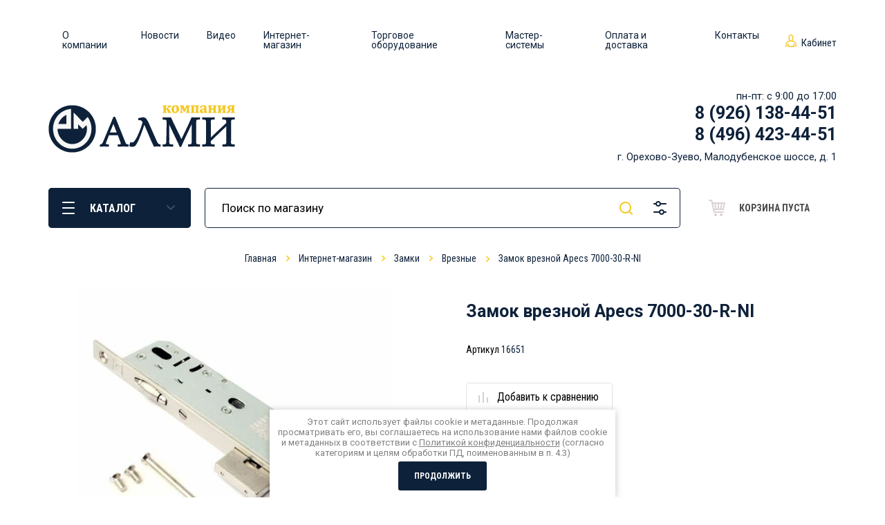

--- FILE ---
content_type: text/html; charset=utf-8
request_url: https://almitorg.ru/internetmagazin/product/id16651
body_size: 23482
content:

			<!doctype html>
<html lang="ru">
<head>
<meta charset="utf-8">
<meta name="robots" content="all">
<title>Замок врезной Apecs 7000-30-R-NI</title>
<meta name="description" content="Замок врезной Apecs 7000-30-R-NI">
<meta name="keywords" content="Замок врезной Apecs 7000-30-R-NI">
<meta name="SKYPE_TOOLBAR" content="SKYPE_TOOLBAR_PARSER_COMPATIBLE">
<meta name="viewport" content="width=device-width, initial-scale=1.0, maximum-scale=1.0, user-scalable=no">
<meta name="format-detection" content="telephone=no">
<meta http-equiv="x-rim-auto-match" content="none">


	<style>
		*{box-sizing:border-box}html{font-family:sans-serif;overflow-y:scroll}body,html{height:100%}html{font-size:16px}body{position:relative;min-width:320px;text-align:left;color:#2f2f2f;font-family:Roboto,Arial,Helvetica,sans-serif;line-height:1.25;padding:0 0 40px 0;background-attachment:fixed}@media screen and (max-width:639px){.burger-block{left:0;top:0;max-height:100%;border-radius:0}}@media screen and (max-width:1023px){.contacts-popup{display:block}}@media screen and (max-width:639px){.contacts-popup{top:0;left:0;right:0;bottom:0;width:100%;max-height:100%;border-radius:0}}@media screen and (max-width:1023px){.site-header{display:flex;flex-direction:column}}@media screen and (max-width:639px){.site-header__panel{padding:0;min-height:65px}}@media screen and (max-width:639px){.site-header .mobile-panel{position:fixed;top:0;left:0;right:0;z-index:111;padding:0}}@media screen and (max-width:639px){.site-header .mobile-panel__item.burger_btn{margin-right:0}}.site-header .mobile-panel__item:before{position:absolute;content:'';top:0;left:0;right:0;bottom:0;border-radius:5px}.site-header .mobile-panel__item.burger_btn:before{background:url(data:image/svg+xml,%3Csvg%20version%3D%221.1%22%20baseProfile%3D%22full%22%20xmlns%3D%22http%3A%2F%2Fwww.w3.org%2F2000%2Fsvg%22%20xmlns%3Axlink%3D%22http%3A%2F%2Fwww.w3.org%2F1999%2Fxlink%22%20xmlns%3Aev%3D%22http%3A%2F%2Fwww.w3.org%2F2001%2Fxml-events%22%20xml%3Aspace%3D%22preserve%22%20x%3D%220px%22%20y%3D%220px%22%20width%3D%2218px%22%20height%3D%2218px%22%20%20viewBox%3D%220%200%2018%2018%22%20preserveAspectRatio%3D%22none%22%20shape-rendering%3D%22geometricPrecision%22%3E%3Cpath%20fill%3D%22%23fff%22%20d%3D%22M17.000%2C10.000%20L1.000%2C10.000%20C0.448%2C10.000%200.000%2C9.552%200.000%2C9.000%20L0.000%2C9.000%20C0.000%2C8.448%200.448%2C8.000%201.000%2C8.000%20L17.000%2C8.000%20C17.552%2C8.000%2018.000%2C8.448%2018.000%2C9.000%20L18.000%2C9.000%20C18.000%2C9.552%2017.552%2C10.000%2017.000%2C10.000%20ZM17.000%2C2.000%20L1.000%2C2.000%20C0.448%2C2.000%200.000%2C1.552%200.000%2C1.000%20C0.000%2C0.448%200.448%2C-0.000%201.000%2C-0.000%20L17.000%2C-0.000%20C17.552%2C-0.000%2018.000%2C0.448%2018.000%2C1.000%20C18.000%2C1.552%2017.552%2C2.000%2017.000%2C2.000%20ZM1.000%2C16.000%20L17.000%2C16.000%20C17.552%2C16.000%2018.000%2C16.448%2018.000%2C17.000%20C18.000%2C17.552%2017.552%2C18.000%2017.000%2C18.000%20L1.000%2C18.000%20C0.448%2C18.000%200.000%2C17.552%200.000%2C17.000%20C0.000%2C16.448%200.448%2C16.000%201.000%2C16.000%20Z%22%2F%3E%3C%2Fsvg%3E) 50% no-repeat;background-size:21px 20px}@media screen and (max-width:639px){.site-header .mobile-panel__item{border-radius:0;width:25%;height:65px}}@media screen and (max-width:639px){.site-header .mobile-panel__item{border-radius:0;width:25%;height:65px}}@media screen and (max-width:639px){.site-header .mobile-panel__item{border-radius:0;width:25%;height:65px}}@media screen and (max-width:639px){.site-header .mobile-panel__item{border-radius:0;width:25%;height:65px}}@media screen and (max-width:639px){.site-header .mobile-panel__item{border-radius:0;width:25%;height:65px}}@media screen and (max-width:1023px){.site-header__center{order:0;padding:18px 30px 32px}}@media screen and (max-width:1420px){.site-header .site-intro{width:377px}}@media screen and (max-width:1023px){.site-header .site-intro{padding:0;width:auto;display:block;text-align:center}}@media screen and (max-width:1420px){.site-header .site-contacts{width:calc(100% - 377px - 155px)}}@media screen and (max-width:1023px){.site-header .site-contacts{display:none}}@media screen and (max-width:1023px){.site-header__bot{min-height:0}}@media screen and (max-width:1023px){.site-header .folders-panel{padding:0}}@media screen and (max-width:1260px){.top-slider__items{height:420px}}@media screen and (max-width:1023px){.top-slider__items{height:320px}}@media screen and (max-width:639px){.top-slider__items{height:auto}}@media screen and (max-width:1023px){.top-slider .slick-next,.top-slider .slick-prev{left:30px;width:19px;height:32px;margin-top:-16px;background-size:19px 32px}}@media screen and (max-width:639px){.top-slider .slick-next,.top-slider .slick-prev{display:none}}@media screen and (max-width:1519px){body{padding:0}}.site__wrapper{min-height:100%;max-width:1500px;margin:0 auto 40px;background:#fff;display:flex;flex-direction:column;border-radius:5px;box-shadow:0 30px 84px 0 rgba(93,32,37,.15)}@media screen and (max-width:1519px){.site__wrapper{margin-bottom:0;border-radius:0}}.burger-block{position:fixed;left:30px;top:30px;z-index:222;background:#fff;overflow-x:hidden;overflow-y:auto;border-radius:5px;opacity:0;visibility:hidden;transition:all .3s;max-height:calc(100vh - 30px)}.contacts-popup{display:none;position:fixed;right:186px;top:30px;width:320px;background:#fff;border-radius:5px;transition:all .3s;max-height:calc(100vh - 30px);overflow-x:hidden;overflow-y:auto;opacity:0;visibility:hidden}article,aside,details,figcaption,figure,footer,header,hgroup,main,menu,nav,section,summary{display:block}.site-header{position:relative;z-index:3;min-height:100px;flex:none}.site-header__panel{display:none;min-height:98px;padding:20px 0 0 0}.site-header__top{display:flex;align-items:center;justify-content:space-between;padding:26px 70px 20px;min-height:49px;box-shadow:inset 0 -1px 0 rgba(187,56,66,.1)}.site-header .site-nav{position:relative;z-index:0;margin:0 auto}.site-header .icon-nav,.site-header .site-nav{width:unset}.menu-default,.menu-default li,.menu-default ul{padding:0;margin:0;list-style:none}.site-header .site-nav__items{font-family:'Roboto Condensed',Arial,Helvetica,sans-serif;display:flex}.site-header .site-nav__items>li{display:inline-block;vertical-align:top;margin:0}.site-header .site-nav__items>li:first-child{margin-left:0}.site-header .icon-nav{text-align:right}.site-header .icon-nav__items{font-size:0}.site-header .icon-nav__item{display:inline-block;vertical-align:top;font-size:0;padding:8px 0;margin:0 20px 3px 0}.site-header .icon-nav__title{display:inline-block;vertical-align:middle;font-size:15px;font-family:'Roboto Condensed',Arial,Helvetica,sans-serif;font-weight:400;width:calc(100% - 10px - 27px)}.site-header .icon-nav__title a{color:inherit;text-decoration:none}.site-header__cabinet-btn{position:relative;z-index:2;width:auto;display:inline-block;vertical-align:middle;margin:8px 0 3px 0}.site-header__cabinet-btn span{display:block;border-radius:0;padding:0 0 0 23px}.site-header__cabinet-btn span:after{position:absolute;content:'';top:50%;margin-top:-12px;left:0;width:16px;height:18px;background-size:100% 100%}.login-popup{position:absolute;right:0;top:0;width:322px;background:#fff;border-radius:5px;transition:all .3s;opacity:0;visibility:hidden}.site-header__center{font-size:0;padding:36px 70px 16px}@media (min-width:961px){.site-header__center{display:flex;justify-content:space-between}}.site-header .site-intro{width:548px;padding-right:20px;display:inline-block;vertical-align:middle}@media screen and (max-width:1420px){.site-header .site-intro{width:377px}}.site-header .site-intro__logo{margin:22px 0 10px}.site-header .site-contacts{display:inline-block;vertical-align:middle;font-size:0;padding-right:20px;width:calc(100% - 548px - 155px)}@media screen and (max-width:1420px){.site-header .site-contacts{width:calc(100% - 377px - 155px)}}.site-header .site-contacts{padding-right:0}@media (min-width:961px){.site-header .site-contacts{width:unset;display:flex;flex-direction:column;align-items:flex-end}}.site-header .site-contacts__phones{position:relative;padding-left:45px;margin:0 30px 0 0;display:inline-block;vertical-align:top}@media (min-width:961px){.site-header .site-contacts__phones{margin-right:0}}.site-header .site-contacts__phones:before{position:absolute;content:'';top:4px;left:0;width:24px;height:24px}.time{display:block;font-size:15px;text-align:right;font-family:Roboto,Arial,Helvetica,sans-serif}.site-header .site-contacts__number{font-family:Roboto,Arial,Helvetica,sans-serif;font-size:25px;font-weight:700}.site-header .site-contacts__number a{display:inline-block;color:inherit;text-decoration:none}.site-header .site-contacts__address{font-size:15px;display:inline-block;vertical-align:top;margin-top:8px}.site-header__bot{min-height:98px}.site-header .folders-panel{background:#fff;padding:20px 0}.site-header .folders-panel__section{position:relative;padding:0 70px;font-size:0;margin:0 auto;max-width:1500px}.popup-folders{position:absolute;top:100%;left:70px;right:70px;background:#fff;border-radius:0 0 5px 5px;opacity:0;visibility:hidden;transition:all .3s}.site-header .folders-panel__btn{width:206px;margin:0 20px 0 0;display:inline-block;vertical-align:top;height:58px;text-align:left;font-size:16px;border-radius:5px;padding:20px 42px 18px 60px}.hvr:before{content:'';position:absolute;border:rgba(187,56,66,.13) solid 1px;top:0;right:0;bottom:0;left:0;-webkit-animation-duration:.7s;animation-duration:.7s;border-radius:5px}.site-header .folders-panel__btn:before{border-radius:5px}.site-header .folders-panel__btn span{position:relative;display:block}.site-header .folders-panel__btn span:before{position:absolute;content:'';right:-19px;top:50%;width:12px;height:7px;margin-top:-5px;opacity:.2;transition:all .3s;background:url(data:image/svg+xml,%3Csvg%20version%3D%221.1%22%20baseProfile%3D%22full%22%20xmlns%3D%22http%3A%2F%2Fwww.w3.org%2F2000%2Fsvg%22%20xmlns%3Axlink%3D%22http%3A%2F%2Fwww.w3.org%2F1999%2Fxlink%22%20xmlns%3Aev%3D%22http%3A%2F%2Fwww.w3.org%2F2001%2Fxml-events%22%20xml%3Aspace%3D%22preserve%22%20x%3D%220px%22%20y%3D%220px%22%20width%3D%2212px%22%20height%3D%227px%22%20%20viewBox%3D%220%200%2012%207%22%20preserveAspectRatio%3D%22none%22%20shape-rendering%3D%22geometricPrecision%22%3E%3Cpath%20fill%3D%22%23fff%22%20d%3D%22M11.715%2C1.667%20L6.810%2C6.571%20C6.777%2C6.619%206.757%2C6.672%206.715%2C6.715%20C6.518%2C6.912%206.258%2C7.003%206.000%2C6.996%20C5.742%2C7.003%205.482%2C6.912%205.285%2C6.715%20C5.243%2C6.672%205.223%2C6.619%205.190%2C6.571%20L0.286%2C1.667%20C-0.096%2C1.285%20-0.096%2C0.667%200.286%2C0.286%20C0.667%2C-0.096%201.285%2C-0.096%201.666%2C0.286%20L6.000%2C4.619%20L10.334%2C0.286%20C10.715%2C-0.096%2011.333%2C-0.096%2011.715%2C0.286%20C12.096%2C0.667%2012.096%2C1.285%2011.715%2C1.667%20Z%22%2F%3E%3C%2Fsvg%3E) 0 0 no-repeat}.site-header .folders-panel__btn:after{position:absolute;content:'';left:20px;top:50%;width:18px;height:18px;margin-top:-9px;transition:all .3s;background:url(data:image/svg+xml,%3Csvg%20version%3D%221.1%22%20baseProfile%3D%22full%22%20xmlns%3D%22http%3A%2F%2Fwww.w3.org%2F2000%2Fsvg%22%20xmlns%3Axlink%3D%22http%3A%2F%2Fwww.w3.org%2F1999%2Fxlink%22%20xmlns%3Aev%3D%22http%3A%2F%2Fwww.w3.org%2F2001%2Fxml-events%22%20xml%3Aspace%3D%22preserve%22%20x%3D%220px%22%20y%3D%220px%22%20width%3D%2218px%22%20height%3D%2218px%22%20%20viewBox%3D%220%200%2018%2018%22%20preserveAspectRatio%3D%22none%22%20shape-rendering%3D%22geometricPrecision%22%3E%3Cpath%20fill%3D%22%23fff%22%20d%3D%22M17.000%2C10.000%20L1.000%2C10.000%20C0.448%2C10.000%200.000%2C9.552%200.000%2C9.000%20L0.000%2C9.000%20C0.000%2C8.448%200.448%2C8.000%201.000%2C8.000%20L17.000%2C8.000%20C17.552%2C8.000%2018.000%2C8.448%2018.000%2C9.000%20L18.000%2C9.000%20C18.000%2C9.552%2017.552%2C10.000%2017.000%2C10.000%20ZM17.000%2C2.000%20L1.000%2C2.000%20C0.448%2C2.000%200.000%2C1.552%200.000%2C1.000%20C0.000%2C0.448%200.448%2C-0.000%201.000%2C-0.000%20L17.000%2C-0.000%20C17.552%2C-0.000%2018.000%2C0.448%2018.000%2C1.000%20C18.000%2C1.552%2017.552%2C2.000%2017.000%2C2.000%20ZM1.000%2C16.000%20L17.000%2C16.000%20C17.552%2C16.000%2018.000%2C16.448%2018.000%2C17.000%20C18.000%2C17.552%2017.552%2C18.000%2017.000%2C18.000%20L1.000%2C18.000%20C0.448%2C18.000%200.000%2C17.552%200.000%2C17.000%20C0.000%2C16.448%200.448%2C16.000%201.000%2C16.000%20Z%22%2F%3E%3C%2Fsvg%3E) 0 0 no-repeat}.site-header .folders-panel__search{position:relative;display:inline-block;vertical-align:top;width:calc(100% - 206px - 20px - 206px - 20px)}.site-header .folders-panel__search-form{position:relative}.site-header .folders-panel__search-input{padding:19px 110px 20px 25px;height:58px;width:100%;border:none;outline:0;transition:all .3s;color:#000;font-size:17px;background:#fff;box-shadow:inset 0 0 0 1px rgba(93,32,37,.13);border-radius:5px}.site-header .folders-panel__search-btn{position:absolute;top:0;right:54px;width:49px;height:58px;cursor:pointer;padding:0;border:none;outline:0;background:0 0;box-shadow:none;border-radius:0}.site-header .folders-panel__search-btn:before{position:absolute;content:'';top:0;left:0;right:0;bottom:0;background:url(data:image/svg+xml,%3Csvg%20version%3D%221.1%22%20baseProfile%3D%22full%22%20xmlns%3D%22http%3A%2F%2Fwww.w3.org%2F2000%2Fsvg%22%20xmlns%3Axlink%3D%22http%3A%2F%2Fwww.w3.org%2F1999%2Fxlink%22%20xmlns%3Aev%3D%22http%3A%2F%2Fwww.w3.org%2F2001%2Fxml-events%22%20xml%3Aspace%3D%22preserve%22%20x%3D%220px%22%20y%3D%220px%22%20width%3D%2219px%22%20height%3D%2219px%22%20%20viewBox%3D%220%200%2019%2019%22%20preserveAspectRatio%3D%22none%22%20shape-rendering%3D%22geometricPrecision%22%3E%22%3Cpath%20fill%3D%22%23f9ae2c%22%20d%3D%22M18.714%2C18.714%20C18.340%2C19.088%2017.732%2C19.088%2017.358%2C18.714%20L13.790%2C15.146%20C12.338%2C16.303%2010.501%2C17.000%208.500%2C17.000%20C3.806%2C17.000%200.000%2C13.194%200.000%2C8.500%20C0.000%2C3.806%203.806%2C-0.000%208.500%2C-0.000%20C13.194%2C-0.000%2017.000%2C3.806%2017.000%2C8.500%20C17.000%2C10.502%2016.304%2C12.338%2015.146%2C13.790%20L18.714%2C17.358%20C19.088%2C17.732%2019.088%2C18.340%2018.714%2C18.714%20ZM8.500%2C2.000%20C4.910%2C2.000%202.000%2C4.910%202.000%2C8.500%20C2.000%2C12.090%204.910%2C15.000%208.500%2C15.000%20C12.090%2C15.000%2015.000%2C12.090%2015.000%2C8.500%20C15.000%2C4.910%2012.090%2C2.000%208.500%2C2.000%20Z%22%2F%3E%3C%2Fsvg%3E) 50% no-repeat}.site-header .folders-panel__search-popup{position:absolute;top:0;right:5px;width:49px;height:58px;cursor:pointer;padding:0;font-size:0;border:none;outline:0;background:0 0;box-shadow:none;border-radius:0}.site-header .folders-panel__search-popup:before{position:absolute;content:'';top:0;left:0;right:0;bottom:0;background:url(data:image/svg+xml,%3Csvg%20version%3D%221.1%22%20baseProfile%3D%22full%22%20xmlns%3D%22http%3A%2F%2Fwww.w3.org%2F2000%2Fsvg%22%20xmlns%3Axlink%3D%22http%3A%2F%2Fwww.w3.org%2F1999%2Fxlink%22%20xmlns%3Aev%3D%22http%3A%2F%2Fwww.w3.org%2F2001%2Fxml-events%22%20xml%3Aspace%3D%22preserve%22%20x%3D%220px%22%20y%3D%220px%22%20width%3D%2219px%22%20height%3D%2220px%22%20%20viewBox%3D%220%200%2019%2020%22%20preserveAspectRatio%3D%22none%22%20shape-rendering%3D%22geometricPrecision%22%3E%22%3Cpath%20fill%3D%22%23bb3842%22%20d%3D%22M18.000%2C5.000%20L10.859%2C5.000%20C10.412%2C6.722%208.862%2C8.000%207.000%2C8.000%20C5.138%2C8.000%203.588%2C6.722%203.141%2C5.000%20L1.000%2C5.000%20C0.448%2C5.000%20-0.000%2C4.552%20-0.000%2C4.000%20C-0.000%2C3.448%200.448%2C3.000%201.000%2C3.000%20L3.141%2C3.000%20C3.587%2C1.278%205.138%2C-0.000%207.000%2C-0.000%20C8.862%2C-0.000%2010.413%2C1.278%2010.859%2C3.000%20L18.000%2C3.000%20C18.552%2C3.000%2019.000%2C3.448%2019.000%2C4.000%20C19.000%2C4.552%2018.552%2C5.000%2018.000%2C5.000%20ZM7.000%2C2.000%20C5.895%2C2.000%205.000%2C2.895%205.000%2C4.000%20C5.000%2C5.105%205.895%2C6.000%207.000%2C6.000%20C8.105%2C6.000%209.000%2C5.105%209.000%2C4.000%20C9.000%2C2.895%208.105%2C2.000%207.000%2C2.000%20ZM1.000%2C15.000%20L8.141%2C15.000%20C8.587%2C13.278%2010.138%2C12.000%2012.000%2C12.000%20C13.862%2C12.000%2015.412%2C13.278%2015.858%2C15.000%20L18.000%2C15.000%20C18.552%2C15.000%2019.000%2C15.448%2019.000%2C16.000%20C19.000%2C16.552%2018.552%2C17.000%2018.000%2C17.000%20L15.858%2C17.000%20C15.412%2C18.722%2013.862%2C20.000%2012.000%2C20.000%20C10.138%2C20.000%208.588%2C18.722%208.141%2C17.000%20L1.000%2C17.000%20C0.448%2C17.000%20-0.000%2C16.552%20-0.000%2C16.000%20C-0.000%2C15.448%200.448%2C15.000%201.000%2C15.000%20ZM12.000%2C18.000%20C13.104%2C18.000%2014.000%2C17.105%2014.000%2C16.000%20C14.000%2C14.895%2013.104%2C14.000%2012.000%2C14.000%20C10.896%2C14.000%2010.000%2C14.895%2010.000%2C16.000%20C10.000%2C17.105%2010.896%2C18.000%2012.000%2C18.000%20Z%22%2F%3E%3C%2Fsvg%3E) 50% no-repeat}.site-header .folders-panel__search-close{display:none;position:relative;width:58px;height:58px;cursor:pointer;background:#fff;border-radius:5px}.search-popup{position:absolute;right:0;top:0;width:320px;background:#fff;border-radius:5px;transition:all .3s;opacity:0;visibility:hidden}.site-header .folders-panel__cart{position:relative;display:inline-block;vertical-align:top;width:206px;margin:0 0 0 20px}.site-header .folders-panel__cart-btn{position:relative;display:block;font-size:14px;font-weight:700;font-family:'Roboto Condensed',Arial,Helvetica,sans-serif;text-transform:uppercase;border-radius:5px;height:58px;pointer-events:none;padding:21px 20px 17px 65px}.site-header .folders-panel__cart-btn .panel_cart_icon{position:absolute;left:21px;top:50%;width:24px;height:24px;font-size:0;margin-top:-12px;background:url(data:image/svg+xml,%3Csvg%20version%3D%221.1%22%20baseProfile%3D%22full%22%20xmlns%3D%22http%3A%2F%2Fwww.w3.org%2F2000%2Fsvg%22%20xmlns%3Axlink%3D%22http%3A%2F%2Fwww.w3.org%2F1999%2Fxlink%22%20xmlns%3Aev%3D%22http%3A%2F%2Fwww.w3.org%2F2001%2Fxml-events%22%20xml%3Aspace%3D%22preserve%22%20x%3D%220px%22%20y%3D%220px%22%20width%3D%2224px%22%20height%3D%2224px%22%20%20viewBox%3D%220%200%2024%2024%22%20preserveAspectRatio%3D%22none%22%20shape-rendering%3D%22geometricPrecision%22%3E%3Cpath%20fill%3D%22%23dbd2d3%22%20d%3D%22M21.977%2C14.218%20C21.872%2C14.675%2021.469%2C15.000%2021.000%2C15.000%20L8.269%2C15.000%20L8.704%2C16.999%20L21.000%2C16.999%20C21.553%2C16.999%2022.001%2C17.447%2022.001%2C18.000%20C22.001%2C18.553%2021.553%2C19.001%2021.000%2C19.001%20L7.900%2C19.001%20C7.429%2C19.001%207.024%2C18.673%206.920%2C18.213%20L3.394%2C1.999%20L1.001%2C1.999%20C0.447%2C1.999%20-0.001%2C1.554%20-0.001%2C1.001%20C-0.001%2C0.447%200.447%2C0.000%201.001%2C0.000%20L4.199%2C0.000%20C4.668%2C0.000%205.076%2C0.328%205.175%2C0.787%20L5.876%2C4.002%20L22.999%2C4.002%20C23.302%2C4.002%2023.590%2C4.137%2023.780%2C4.376%20C23.971%2C4.611%2024.042%2C4.922%2023.976%2C5.218%20L21.977%2C14.218%20ZM8.151%2C6.000%20L6.309%2C6.000%20L7.833%2C13.001%20L9.318%2C13.001%20L8.151%2C6.000%20ZM13.001%2C6.000%20L10.179%2C6.000%20L11.346%2C13.001%20L13.001%2C13.001%20L13.001%2C6.000%20ZM15.000%2C6.000%20L15.000%2C13.001%20L16.652%2C13.001%20L17.817%2C6.000%20L15.000%2C6.000%20ZM19.847%2C6.000%20L18.679%2C13.001%20L20.198%2C13.001%20L21.752%2C6.000%20L19.847%2C6.000%20ZM10.001%2C19.999%20C11.105%2C19.999%2012.000%2C20.894%2012.000%2C22.001%20C12.000%2C23.105%2011.105%2C24.000%2010.001%2C24.000%20C8.894%2C24.000%207.999%2C23.105%207.999%2C22.001%20C7.999%2C20.894%208.894%2C19.999%2010.001%2C19.999%20ZM18.000%2C19.999%20C19.104%2C19.999%2019.999%2C20.894%2019.999%2C22.001%20C19.999%2C23.105%2019.104%2C24.000%2018.000%2C24.000%20C16.894%2C24.000%2016.001%2C23.105%2016.001%2C22.001%20C16.001%2C20.894%2016.894%2C19.999%2018.000%2C19.999%20Z%22%2F%3E%3C%2Fsvg%3E) 0 0 no-repeat}.cart_items_wr{position:absolute;right:0;top:0;width:320px;background:#fff;border-radius:5px;transition:all .3s;opacity:0;visibility:hidden;overflow:hidden;overflow-y:auto;max-height:calc(100vh - 10px);padding:25px 30px 30px}.site__container{position:relative;z-index:1;flex:1 0 auto}.slick-slider{position:relative;display:block;box-sizing:border-box;user-select:none;touch-action:pan-y}.top-slider__items{height:530px;overflow:hidden}.top-slider .slick-next,.top-slider .slick-prev{position:absolute;top:50%;left:70px;margin-top:-24px;font-size:0;width:29px;height:48px;padding:0;z-index:2;border:none;outline:0;transition:all .3s;box-shadow:none;border-radius:0;background:url(data:image/svg+xml,%3Csvg%20version%3D%221.1%22%20baseProfile%3D%22full%22%20xmlns%3D%22http%3A%2F%2Fwww.w3.org%2F2000%2Fsvg%22%20xmlns%3Axlink%3D%22http%3A%2F%2Fwww.w3.org%2F1999%2Fxlink%22%20xmlns%3Aev%3D%22http%3A%2F%2Fwww.w3.org%2F2001%2Fxml-events%22%20xml%3Aspace%3D%22preserve%22%20x%3D%220px%22%20y%3D%220px%22%20width%3D%2228px%22%20height%3D%2248px%22%20%20viewBox%3D%220%200%2028%2048%22%20preserveAspectRatio%3D%22none%22%20shape-rendering%3D%22geometricPrecision%22%3E%3Cpath%20fill%3D%22%23fff%22%20d%3D%22M0.070%2C24.349%20C0.128%2C24.758%200.307%2C25.153%200.622%2C25.468%20L22.551%2C47.409%20C23.322%2C48.181%2024.574%2C48.181%2025.345%2C47.409%20L27.441%2C45.313%20C28.212%2C44.541%2028.212%2C43.290%2027.441%2C42.517%20L8.903%2C23.969%20L27.410%2C5.451%20C28.182%2C4.679%2028.182%2C3.428%2027.410%2C2.656%20L25.314%2C0.559%20C24.542%2C-0.212%2023.291%2C-0.212%2022.519%2C0.559%20L0.591%2C22.500%20C0.089%2C23.002%20-0.081%2C23.706%200.070%2C24.349%20Z%22%2F%3E%3C%2Fsvg%3E) 0 0 no-repeat}.slick-list{position:relative;display:block;overflow:hidden;margin:0;padding:0}.slick-track{position:relative;top:0;left:0;display:block}.slick-track:after,.slick-track:before{display:table;content:''}.slick-slide{display:none;float:left;height:100%;min-height:1px}.top-slider__item{position:relative;background-size:cover;background-position:50% 0;background-repeat:no-repeat}.slick-initialized .slick-slide{display:block}.top-slider__item:before{position:absolute;top:0;left:0;right:0;bottom:0;content:''}.top-slider__body{position:relative;height:530px;padding:65px 120px;text-align:center;display:flex;align-items:center;flex-direction:column}.top-slider__text{margin:auto}.top-slider__title{color:#fff;font-size:80px;font-family:'Roboto Condensed',Arial,Helvetica,sans-serif;font-weight:700;padding:0 0 5px}.top-slider__desc{color:#fff;font-size:25px;font-family:'Roboto Condensed',Arial,Helvetica,sans-serif;font-weight:400}.slick-track:after{clear:both}.top-slider .slick-next{left:auto;right:70px;background:url(data:image/svg+xml,%3Csvg%20version%3D%221.1%22%20baseProfile%3D%22full%22%20xmlns%3D%22http%3A%2F%2Fwww.w3.org%2F2000%2Fsvg%22%20xmlns%3Axlink%3D%22http%3A%2F%2Fwww.w3.org%2F1999%2Fxlink%22%20xmlns%3Aev%3D%22http%3A%2F%2Fwww.w3.org%2F2001%2Fxml-events%22%20xml%3Aspace%3D%22preserve%22%20x%3D%220px%22%20y%3D%220px%22%20width%3D%2228px%22%20height%3D%2248px%22%20%20viewBox%3D%220%200%2028%2048%22%20preserveAspectRatio%3D%22none%22%20shape-rendering%3D%22geometricPrecision%22%3E%3Cpath%20fill%3D%22%23fff%22%20d%3D%22M27.931%2C24.349%20C27.873%2C24.758%2027.693%2C25.153%2027.379%2C25.468%20L5.474%2C47.409%20C4.704%2C48.181%203.454%2C48.181%202.683%2C47.409%20L0.590%2C45.313%20C-0.181%2C44.541%20-0.181%2C43.290%200.590%2C42.517%20L19.107%2C23.969%20L0.621%2C5.451%20C-0.150%2C4.679%20-0.150%2C3.428%200.621%2C2.656%20L2.714%2C0.559%20C3.485%2C-0.212%204.735%2C-0.212%205.506%2C0.559%20L27.410%2C22.500%20C27.911%2C23.002%2028.081%2C23.706%2027.931%2C24.349%20Z%22%2F%3E%3C%2Fsvg%3E) 0 0 no-repeat}.top-slider .slick-dots{position:absolute;left:70px;right:70px;bottom:40px;padding:0;margin:0;line-height:0;list-style:none;text-align:center}
	</style>

<!-- Fonts -->
<link href="https://fonts.googleapis.com/css?family=Roboto+Condensed:300,400,700|Roboto:300,400,500,700,900&display=swap&subset=cyrillic,cyrillic-ext,latin-ext" rel="stylesheet">

<!-- Fonts -->

<!-- JQuery -->
<script src="/g/libs/jquery/1.10.2/jquery.min.js" charset="utf-8"></script>
<!-- JQuery -->

<!-- Common js -->
	<link rel="stylesheet" href="/g/css/styles_articles_tpl.css">
<meta name="cmsmagazine" content="86368d8963b4f0f96b434aafa426cd49" />

            <!-- 46b9544ffa2e5e73c3c971fe2ede35a5 -->
            <script src='/shared/s3/js/lang/ru.js'></script>
            <script src='/shared/s3/js/common.min.js'></script>
        <link rel='stylesheet' type='text/css' href='/shared/s3/css/calendar.css' /><link rel='stylesheet' type='text/css' href='/shared/highslide-4.1.13/highslide.min.css'/>
<script type='text/javascript' src='/shared/highslide-4.1.13/highslide.packed.js'></script>
<script type='text/javascript'>
hs.graphicsDir = '/shared/highslide-4.1.13/graphics/';
hs.outlineType = null;
hs.showCredits = false;
hs.lang={cssDirection:'ltr',loadingText:'Загрузка...',loadingTitle:'Кликните чтобы отменить',focusTitle:'Нажмите чтобы перенести вперёд',fullExpandTitle:'Увеличить',fullExpandText:'Полноэкранный',previousText:'Предыдущий',previousTitle:'Назад (стрелка влево)',nextText:'Далее',nextTitle:'Далее (стрелка вправо)',moveTitle:'Передвинуть',moveText:'Передвинуть',closeText:'Закрыть',closeTitle:'Закрыть (Esc)',resizeTitle:'Восстановить размер',playText:'Слайд-шоу',playTitle:'Слайд-шоу (пробел)',pauseText:'Пауза',pauseTitle:'Приостановить слайд-шоу (пробел)',number:'Изображение %1/%2',restoreTitle:'Нажмите чтобы посмотреть картинку, используйте мышь для перетаскивания. Используйте клавиши вперёд и назад'};</script>
<link rel="icon" href="/favicon.svg" type="image/svg+xml">

<link rel='stylesheet' type='text/css' href='/t/images/__csspatch/3/patch.css'/>

<!--s3_require-->
<link rel="stylesheet" href="/g/basestyle/1.0.1/user/user.css" type="text/css"/>
<link rel="stylesheet" href="/g/basestyle/1.0.1/user/user.blue.css" type="text/css"/>
<script type="text/javascript" src="/g/basestyle/1.0.1/user/user.js" async></script>
<!--/s3_require-->

<!--s3_goal-->
<script src="/g/s3/goal/1.0.0/s3.goal.js"></script>
<script>new s3.Goal({map:{"581301":{"goal_id":"581301","object_id":"9190011","event":"submit","system":"metrika","label":"one_click","code":"anketa"}}, goals: [], ecommerce:[{"ecommerce":{"detail":{"products":[{"id":"2015811011","name":"Замок врезной Apecs 7000-30-R-NI","price":616,"brand":"APECS","category":"Врезные"}]}}}]});</script>
<!--/s3_goal-->
<!-- Common js -->

<!-- Shop init -->
			
		
		
		
			<link rel="stylesheet" type="text/css" href="/g/shop2v2/default/css/theme.less.css">		
			<script type="text/javascript" src="/g/printme.js"></script>
		<script type="text/javascript" src="/g/shop2v2/default/js/tpl.js"></script>
		<script type="text/javascript" src="/g/shop2v2/default/js/baron.min.js"></script>
		
			<script type="text/javascript" src="/g/shop2v2/default/js/shop2.2.js"></script>
		
	<script type="text/javascript">shop2.init({"productRefs": {"1669887811":{"nalicie":{"e04af96afe53462f72f39331b209a810":["2015811011"]},"sertifikat":{"114599909":["2015811011"]},"certez":{"114600109":["2015811011"]},"upakovka":{"30":["2015811011"]},"ves_kg":{"0,496":["2015811011"]},"ob_em":{"0.000461":["2015811011"]},"roznica":{"740":["2015811011"]}},"1669887211":{"nalicie":{"e04af96afe53462f72f39331b209a810":["2015810411"]},"roznica":{"707":["2015810411"]}},"1669887411":{"nalicie":{"e04af96afe53462f72f39331b209a810":["2015810611"]},"roznica":{"707":["2015810611"]}},"1669887611":{"nalicie":{"e04af96afe53462f72f39331b209a810":["2015810811"]},"roznica":{"740":["2015810811"]}},"1669888011":{"nalicie":{"e04af96afe53462f72f39331b209a810":["2015811211"]},"roznica":{"756":["2015811211"]}},"1669888211":{"nalicie":{"e04af96afe53462f72f39331b209a810":["2015811411"]},"roznica":{"756":["2015811411"]}},"1669888411":{"nalicie":{"e04af96afe53462f72f39331b209a810":["2015811611"]},"roznica":{"779":["2015811611"]}}},"apiHash": {"getPromoProducts":"8edd7e427c06d21a4eae5ccd5f7465d3","getSearchMatches":"4458db4d79bc80c838f7f5a9d313be04","getFolderCustomFields":"0c2add9e413956b2a95936dde334e0f1","getProductListItem":"5e4b9ff569ac1be9a26f216062232a78","cartAddItem":"8fbb1ad2a5c8a5f8073c9995b39213f6","cartRemoveItem":"be26a012d24d8e3853eaf1a0dc953a92","cartUpdate":"29172801ed90375ad72290aa064b5746","cartRemoveCoupon":"f7f958039433bafa242fc94cf0b210ed","cartAddCoupon":"86f2cf06ac71c9c910fc279c0f1dd1d3","deliveryCalc":"4d5b856eeb621c826f08734269176200","printOrder":"3213069479867a5d46ab85d92442be27","cancelOrder":"bfe736470cda47e9605b2ff8b4185278","cancelOrderNotify":"1b35eacd5f9ac4538327ca7cf782f8ea","repeatOrder":"2b182cd17b0e6281b73497eaf2610160","paymentMethods":"9b1da4d4b908ce1dece7a5645b221023","compare":"8981468c446927984b7af492bd66b5cb"},"hash": null,"verId": 32077,"mode": "product","step": "","uri": "/internetmagazin","IMAGES_DIR": "/d/","my": {"buy_mode":true,"buy_alias":"\u0432 \u043a\u043e\u0440\u0437\u0438\u043d\u0443","preorder_alias":"\u043e\u0436\u0438\u0434\u0430\u0442\u044c","weight_unit_on":false,"min_count_in_select":"99","gr_main_lots_editable":true},"shop2_cart_order_payments": 3,"cf_margin_price_enabled": 0,"maps_yandex_key":"","maps_google_key":""});</script>
<style type="text/css">.product-item-thumb {width: 216px;}.product-item-thumb .product-image, .product-item-simple .product-image {height: 216px;width: 216px;}.product-item-thumb .product-amount .amount-title {width: 120px;}.product-item-thumb .product-price {width: 166px;}.shop2-product .product-side-l {width: 200px;}.shop2-product .product-image {height: 190px;width: 200px;}.shop2-product .product-thumbnails li {width: 56px;height: 56px;}</style>
<!-- Shop init -->


    <link rel="stylesheet" href="/t/v625/images/theme0/theme.scss.css">

<link rel="icon" href="//almitorg.ru/favicon.ico" type="image/x-icon">
<link rel="shortcut icon" href="//almitorg.ru/favicon.ico" type="image/x-icon">
<link rel="stylesheet" href="/t/v625/images/css/disign.css">


	<script>
		document.addEventListener("DOMContentLoaded", function() {
		    const imageObserver = new IntersectionObserver((entries, imgObserver) => {
		        entries.forEach((entry) => {
		            if (entry.isIntersecting) {
		                const lazyImage = entry.target
		                lazyImage.src = lazyImage.dataset.src
		                lazyImage.classList.remove("lzy_img");
		                imgObserver.unobserve(lazyImage);
		            }
		        })
		    });
		    const arr = document.querySelectorAll('img.lzy_img')
		    arr.forEach((v) => {
		        imageObserver.observe(v);
		    })
		});
	</script>



</head>

<body class="site" >
	<div class="site__wrapper">

		<div class="burger-block">
			<div class="burger-block__section">
				<div class="burger-block__close">&nbsp;</div>
				<div class="burger-block__folders-wrap">
					<div class="burger-block__folders-title">КАТАЛОГ</div>
					<div class="burger-block__folders">&nbsp;</div>
				</div>
				<div class="burger-block__nav">&nbsp;</div>
			</div>
		</div>

		<div class="contacts-popup">
			<div class="contacts-popup__section">
				<div class="contacts-popup__close">&nbsp;</div>

				<div class="contacts-popup__body">
											<div class="contacts-popup__phones">
																								<div>
										<a href="tel:89261384451">8 (926) 138-44-51</a>
									</div>
																																<div>
										<a href="tel:84964234451">8 (496) 423-44-51</a>
									</div>
																					</div>
																<div class="contacts-popup__address">
							г. Орехово-Зуево, Малодубенское шоссе, д. 1
						</div>
					
											<div class="social-block">
														<div class="social-block__body">
							    								    <a class="social-block__icon" href="https://twitter.com/" target="_blank" >
								        <img src="/thumb/2/BPTwDx-hZMu2Qo2cdJeiBg/34c34/d/twitter_1.svg" alt="twitter" />
								    </a>
							    								    <a class="social-block__icon" href="http://vkontakte.ru/" target="_blank" >
								        <img src="/thumb/2/aCJKZ-B4DtTwDbXlfyGA2Q/34c34/d/vk.svg" alt="vk" />
								    </a>
							    						    </div>
						</div>
					
				</div>

			</div>
		</div>

		<header role="banner" class="site-header">
			
									
			<div class="site-header__panel">
				<div class="mobile-panel">
					<div class="burger_btn mobile-panel__item">&nbsp;</div>
					<div class="search_btn mobile-panel__item">&nbsp;</div>
					<div class="contacts_btn mobile-panel__item">&nbsp;</div>
					<div class="cabinet_btn mobile-panel__item">&nbsp;</div>
					<div class="cart_btn mobile-panel__item">
						<span>0</span>
					</div>
				</div>
			</div>

			<div class="site-header__top">
				<nav class="site-nav">
					
	        
    
    
    <ul class="site-nav__items menu-default ">
        
    								
									
                            
		                        
                     	    		    		            
                            <li  class="">
                    <a  href="/glavnaya-new" ><span>О компании</span></a>
                        
                
    								
									
                            
		                                                </li>
                                                            
                     	    		    		            
                            <li  class="">
                    <a  href="/novosti" ><span>Новости</span></a>
                        
                
    								
									
                            
		                                                </li>
                                                            
                     	    		    		            
                            <li  class="">
                    <a  href="/video" ><span>Видео</span></a>
                        
                
    								
									
                            
		                                                </li>
                                                            
                     	    		    		            
                            <li  class=" opened active">
                    <a  href="/internetmagazin" ><span>Интернет-магазин</span></a>
                        
                
    								
									
                            
		                                                </li>
                                                            
                     	    		    		            
                            <li  class="">
                    <a  href="/torgovoye-oborudovaniye" ><span>Торговое оборудование</span></a>
                        
                
    								
									
                            
		                                                </li>
                                                            
                     	    		    		            
                            <li  class="">
                    <a  href="/master-sistemy" ><span>Мастер-системы</span></a>
                        
                
    								
									
                            
		                                                </li>
                                                            
                     	    		    		            
                            <li  class="">
                    <a  href="/oplata-i-dostavka" ><span>Оплата и доставка</span></a>
                        
                
    								
									
                            
		                                                </li>
                                                            
                     	    		    		            
                            <li  class="">
                    <a  href="/contacts" ><span>Контакты</span></a>
                        
                </li></ul>
    				</nav>
				
									<div class="icon-nav">
						<div class="icon-nav__items">
														<div class="icon-nav__item">
																<div class="icon-nav__title" style="color: ;"><a href=""></a></div>
							</div>
														<div class="site-header__cabinet-btn">
					<span class="btn-style-1 hvr">Кабинет</span>
					<div class="login-popup">
						<div class="login-popup__section">
							<div class="login-popup__close hvr">&nbsp;</div>
							<div class="shop2-block login-form ">
	<div class="block-title">
		Кабинет
	</div>
	<div class="block-body">
		
			<form method="post" action="/users">
				<input type="hidden" name="mode" value="login" />

				<div class="row login tpl-field">
					<input placeholder="Логин" type="text" name="login" id="login" tabindex="1" value="" />
				</div>
				<div class="row tpl-field">
					<input placeholder="Пароль" type="password" name="password" id="password" tabindex="2" value="" />
				</div>

				<div class="login-btns">
					<div class="login-btns__enter">
						<button type="submit" class="btn-style-3 hvr red_btn" tabindex="3">Войти</button>
					</div>
					<div class="login-btns__in">
						<a href="/users/forgot_password" class="forgot">Забыли пароль?</a><br/>
						<a href="/users/register" class="register">Регистрация</a>
					</div>
				</div>
			<re-captcha data-captcha="recaptcha"
     data-name="captcha"
     data-sitekey="6LddAuIZAAAAAAuuCT_s37EF11beyoreUVbJlVZM"
     data-lang="ru"
     data-rsize="invisible"
     data-type="image"
     data-theme="light"></re-captcha></form>
			
							<div class="g-auth__row g-auth__social-min">
										



				
						<div class="g-form-field__title"><b>Также Вы можете войти через:</b></div>
			<div class="g-social">
																												<div class="g-social__row">
								<a href="/users/hauth/start/vkontakte?return_url=/internetmagazin/product/id16651" class="g-social__item g-social__item--vk-large" rel="nofollow">Vkontakte</a>
							</div>
																
			</div>
			
		
	
			<div class="g-auth__personal-note">
									
			
							Я выражаю&nbsp;<a href="/users/agreement" target="_blank">согласие на передачу и обработку персональных данных</a>&nbsp;в соответствии с&nbsp;<a href="/politika-konfidencialnosti" target="_blank">Политикой конфиденциальности</a>&nbsp;(согласно категориям и целям, поименованным в п. 4.2.2-4.2.3)
					</div>
					</div>
			
		
	</div>
</div>						</div>
					</div>
				</div>
						</div>
					</div>
								
				
			</div>
			<div class="site-header__center">
				<div class="site-intro">
											<div class="site-intro__logo">
																					<a href="https://almitorg.ru" >
								<img src="/thumb/2/3RBKM3XN9QsigzLhEXOeHQ/270r69/d/almy_logo_web_ispr_cvet_71019.png"  alt="Замочно-скобяные изделия и фурнитура ООО Алми Орехово-Зуево" />
							</a>
						</div>
														</div>

				<div class="site-contacts">
											<div class="site-contacts__phones">
							<div class="time">пн-пт: с 9:00 до 17:00</div>																								<div class="site-contacts__number">
										<a href="tel:89261384451">8 (926) 138-44-51</a>
									</div>
																																<div class="site-contacts__number">
										<a href="tel:84964234451">8 (496) 423-44-51</a>
									</div>
																					</div>
					
											<div class="site-contacts__address">
							г. Орехово-Зуево, Малодубенское шоссе, д. 1
						</div>
									</div>

							</div>
			<div class="site-header__bot">
				<div class="folders-panel">
					<div class="folders-panel__section">

						<div class="popup-folders">
							<div class="popup-folders__section">
								<ul class="popup-folders__list menu-default">
																	         								         								         								         								    								         								              								              								                   <li class="firstlevel sublevel dontsplit"><a class="hasArrow" href="/internetmagazin/folder/zamki-dvernyye"><span>Замки</span></a>
								              								         								         								         								         								    								         								              								                   								                        <ul>
								                            <li class="parentItem"><a href="/internetmagazin/folder/zamki-dvernyye"><span>Замки</span></a></li>
								                    									              								              								                   <li class=""><a href="/internetmagazin/folder/zamki-vreznyye"><span>Врезные</span></a>
								              								         								         								         								         								    								         								              								                   								                        </li>
								                        								                   								              								              								                   <li class=""><a href="/internetmagazin/folder/navesnyye-zamki"><span>Навесные</span></a>
								              								         								         								         								         								    								         								              								                   								                        </li>
								                        								                   								              								              								                   <li class=""><a href="/internetmagazin/folder/nakladnyye-zamki"><span>Накладные</span></a>
								              								         								         								         								         								    								         								              								                   								                        </li>
								                        								                   								              								              								                   <li class=""><a href="/internetmagazin/folder/kodovyye-zamki"><span>Кодовые</span></a>
								              								         								         								         								         								    								         								              								                   								                        </li>
								                        								                   								              								              								                   <li class=""><a href="/internetmagazin/folder/pochtovye-zamki"><span>Почтовые</span></a>
								              								         								         								         								         								    								         								              								                   								                        </li>
								                        								                   								              								              								                   <li class=""><a href="/internetmagazin/folder/protivopozharnye"><span>Противопожарные</span></a>
								              								         								         								         								         								    								         								              								                   								                        </li>
								                        								                   								              								              								                   <li class=""><a href="/internetmagazin/folder/zamki-elektronnye"><span>Электронные</span></a>
								              								         								         								         								         								    								         								              								                   								                        </li>
								                        								                   								              								              								                   <li class=""><a href="/internetmagazin/folder/lichiny"><span>Механизмы секретности</span></a>
								              								         								         								         								         								    								         								              								                   								                        </li>
								                        								                             </ul></li>
								                        								                   								              								              								                   <li class="firstlevel sublevel dontsplit"><a class="hasArrow" href="/internetmagazin/folder/ruchki-dvernyye"><span>Ручки</span></a>
								              								         								         								         								         								    								         								              								                   								                        <ul>
								                            <li class="parentItem"><a href="/internetmagazin/folder/ruchki-dvernyye"><span>Ручки</span></a></li>
								                    									              								              								                   <li class=""><a href="/internetmagazin/folder/zashchelki-knoby"><span>Кнобы</span></a>
								              								         								         								         								         								    								         								              								                   								                        </li>
								                        								                   								              								              								                   <li class=""><a href="/internetmagazin/folder/ruchki-razdelnyye"><span>Раздельные</span></a>
								              								         								         								         								         								    								         								              								                   								                        </li>
								                        								                   								              								              								                   <li class=""><a href="/internetmagazin/folder/ruchki-na-planke"><span>На планке</span></a>
								              								         								         								         								         								    								         								              								                   								                        </li>
								                        								                   								              								              								                   <li class=""><a href="/internetmagazin/folder/ruchki-skoby"><span>Скобы</span></a>
								              								         								         								         								         								    								         								              								                   								                        </li>
								                        								                   								              								              								                   <li class=""><a href="/internetmagazin/folder/ruchki-knopki"><span>Кнопки</span></a>
								              								         								         								         								         								    								         								              								                   								                        </li>
								                        								                   								              								              								                   <li class=""><a href="/internetmagazin/folder/furnitura-k-antipanike"><span>Антипаника</span></a>
								              								         								         								         								         								    								         								              								                   								                        </li>
								                        								                   								              								              								                   <li class=""><a href="/internetmagazin/folder/nakladki-fiksatory"><span>Накладки и фиксаторы</span></a>
								              								         								         								         								         								    								         								              								                   								                        </li>
								                        								                             </ul></li>
								                        								                   								              								              								                   <li class="firstlevel sublevel dontsplit"><a class="hasArrow" href="/internetmagazin/folder/furnitura-dvernaya"><span>Фурнитура</span></a>
								              								         								         								         								         								    								         								              								                   								                        <ul>
								                            <li class="parentItem"><a href="/internetmagazin/folder/furnitura-dvernaya"><span>Фурнитура</span></a></li>
								                    									              								              								                   <li class=""><a href="/internetmagazin/folder/bronenakladki"><span>Броненакладки</span></a>
								              								         								         								         								         								    								         								              								                   								                        </li>
								                        								                   								              								              								                   <li class=""><a href="/internetmagazin/folder/dvernye-dovodchiki"><span>Доводчики</span></a>
								              								         								         								         								         								    								         								              								                   								                        </li>
								                        								                   								              								              								                   <li class=""><a href="/internetmagazin/folder/zadvigki-dvernyye"><span>Задвижки</span></a>
								              								         								         								         								         								    								         								              								                   								                        </li>
								                        								                   								              								              								                   <li class=""><a href="/internetmagazin/folder/zashchelki-dvernyye"><span>Защелки</span></a>
								              								         								         								         								         								    								         								              								                   								                        </li>
								                        								                   								              								              								                   <li class=""><a href="/internetmagazin/folder/dvernye-glazki"><span>Оптика</span></a>
								              								         								         								         								         								    								         								              								                   								                        </li>
								                        								                   								              								              								                   <li class=""><a href="/internetmagazin/folder/dvernye-petli"><span>Петли</span></a>
								              								         								         								         								         								    								         								              								                   								                        </li>
								                        								                   								              								              								                   <li class=""><a href="/internetmagazin/folder/dvernye-upory"><span>Упоры</span></a>
								              								         								         								         								         								    								         								              								                   								                        </li>
								                        								                   								              								              								                   <li class=""><a href="/internetmagazin/folder/dvernye-cifry"><span>Цифры</span></a>
								              								         								         								         								         								    								         								              								                   								                        </li>
								                        								                   								              								              								                   <li class=""><a href="/internetmagazin/folder/dvernye-shpingalety"><span>Шпингалеты и засовы</span></a>
								              								         								         								         								         								    								         								              								                   								                        </li>
								                        								                             </ul></li>
								                        								                   								              								              								                   <li class="firstlevel sublevel dontsplit"><a class="hasArrow" href="/internetmagazin/folder/soputstvuyushchiye-tovary"><span>Сопутствующие товары</span></a>
								              								         								         								         								         								    								         								              								                   								                        <ul>
								                            <li class="parentItem"><a href="/internetmagazin/folder/soputstvuyushchiye-tovary"><span>Сопутствующие товары</span></a></li>
								                    									              								              								                   <li class=""><a href="/internetmagazin/folder/zagotovki-klyuchej"><span>Заготовки ключей</span></a>
								              								         								         								         								         								    								         								              								                   								                        </li>
								                        								                   								              								              								                   <li class=""><a href="/internetmagazin/folder/kronshtejny"><span>Кронштейны</span></a>
								              								         								         								         								         								    								         								              								                   								                        </li>
								                        								                   								              								              								                   <li class=""><a href="/internetmagazin/folder/kryuchki"><span>Крючки</span></a>
								              								         								         								         								         								    								         								              								                   								                        </li>
								                        								                   								              								              								                   <li class=""><a href="/internetmagazin/folder/okonnaya-furnitura"><span>Оконная фурнитура</span></a>
								              								         								         								         								         								    								         								              								                   								                        </li>
								                        								                   								              								              								                   <li class=""><a href="/internetmagazin/folder/dvernye-porogi"><span>Пороги</span></a>
								              								         								         								         								         								    								         								              								                   								                        </li>
								                        								                   								              								              								                   <li class=""><a href="/internetmagazin/folder/pochtovye-yashchiki"><span>Почтовые ящики</span></a>
								              								         								         								         								         								    								         								              								                   								                        </li>
								                        								                   								              								              								                   <li class=""><a href="/internetmagazin/folder/raznoe"><span>Разное</span></a>
								              								         								         								         								         								    								         								              								                   								                        </li>
								                        								                             </ul></li>
								                        								                   								              								              								                   <li class="firstlevel sublevel dontsplit"><a class="hasArrow" href="/internetmagazin/folder/produktsiya-sobstvennogo-proizvodstva"><span>Продукция АЛМИ</span></a>
								              								         								         								         								         								    								         								              								                   								                        <ul>
								                            <li class="parentItem"><a href="/internetmagazin/folder/produktsiya-sobstvennogo-proizvodstva"><span>Продукция АЛМИ</span></a></li>
								                    									              								              								                   <li class=""><a href="/internetmagazin/folder/petli-garazhnye"><span>Петли гаражные</span></a>
								              								         								         								         								         								    								         								              								                   								                        </li>
								                        								                   								              								              								                   <li class=""><a href="/internetmagazin/folder/proushiny"><span>Проушины</span></a>
								              								         								         								         								         								    								    								         </li></ul>
								    								    </li>
								</ul>
							</div>
						</div>

						<div class="folders-panel__btn btn-style-3 hvr red_btn">
							<span>КАТАЛОГ</span>
						</div>

						<nav class="folders-panel__search">
						    <form action="/internetmagazin/search" method="get" class="folders-panel__search-form">
						    	<input type="text" name="search_text" id="search" required="" class="folders-panel__search-input" value="" placeholder="Поиск по магазину"/>
							    <button class="folders-panel__search-btn">&nbsp;</button>
							    <button class="folders-panel__search-popup">расширенный поиск</button>
						    <re-captcha data-captcha="recaptcha"
     data-name="captcha"
     data-sitekey="6LddAuIZAAAAAAuuCT_s37EF11beyoreUVbJlVZM"
     data-lang="ru"
     data-rsize="invisible"
     data-type="image"
     data-theme="light"></re-captcha></form>
						    <div class="folders-panel__search-close">&nbsp;</div>
						    <div class="search-popup">
						    	<div class="search-popup__section">
						    		<div class="search-popup__close hvr">&nbsp;</div>
						    			
	
<div class="shop2-block search-form ">
	<div class="search-title">РАСШИРЕННЫЙ ПОИСК</div>
	<div class="search-rows">
		<form action="/internetmagazin/search" enctype="multipart/form-data">
			<input type="hidden" name="sort_by" value=""/>
			
									<div id="shop2_search_global_fields">
				
																															</div>
						
							<div class="row">
					<div class="row-title">Производитель:</div>
					<div class="row-body gr-style">
						<select name="s[vendor_id]">
							<option value="">Все</option>          
															<option value="35261411" >ABUS (Германия)</option>
															<option value="21307411" >AMIG (Испания)</option>
															<option value="38747011" >APECS</option>
															<option value="38747411" >AVERS</option>
															<option value="34602504" >AVERS-СТРОММАШИНА</option>
															<option value="16590104" >B2B</option>
															<option value="42797011" >BORDER (Россия)</option>
															<option value="21307811" >CISA (Италия)</option>
															<option value="42800211" >CODE DECO</option>
															<option value="21308011" >DIPLOMAT (Сербия)</option>
															<option value="21308411" >DORMA (Германия)</option>
															<option value="21308611" >FAYN (Турция)</option>
															<option value="21309011" >ITO (Турция)</option>
															<option value="31166811" >KALE KILIT (Турция)</option>
															<option value="38253011" >MOIA (Италия)</option>
															<option value="21309611" >MOTTURA (Италия)</option>
															<option value="21309811" >TESA (Испания)</option>
															<option value="23568211" >TITAN (Словения)</option>
															<option value="38747211" >VANGER</option>
															<option value="35930611" >VIRO (Италия)</option>
															<option value="38379506" >АБСОЛЮТ</option>
															<option value="42802811" >АВАНГАРД (Россия)</option>
															<option value="42803011" >АВЕРС-К (Россия)</option>
															<option value="42798011" >АГРОСНАБ (Россия)</option>
															<option value="42804011" >АЛМИ (Россия)</option>
															<option value="42803211" >АРЕС (Россия)</option>
															<option value="35262411" >Белгород</option>
															<option value="33576211" >БЗАЛ</option>
															<option value="43675811" >БОВЕНТ</option>
															<option value="21311011" >БОЯРД (Китай)</option>
															<option value="42804811" >ВЕГА-ЛЮКС</option>
															<option value="35262811" >Воронеж</option>
															<option value="42797211" >ГАРДИАН (Россия)</option>
															<option value="42799811" >ГЕРИОН (Россия)</option>
															<option value="35261611" >Глазов</option>
															<option value="42805011" >ГЮРАЛ (Россия)</option>
															<option value="42799611" >ДЕЛГА (Россия)</option>
															<option value="42797611" >ЗЕНИТ (Россия)</option>
															<option value="23012411" >ЗЦЛ, г.Курган</option>
															<option value="35261811" >Йошкар-Ола</option>
															<option value="35260811" >Киров</option>
															<option value="42800411" >КЛАСС (Россия)</option>
															<option value="37092011" >Козьмодемьянск</option>
															<option value="42800611" >КЭМЗ (Россия)</option>
															<option value="42804611" >ЛИКОН (Россия)</option>
															<option value="42804211" >МЕТАЛЛИСТ Брест</option>
															<option value="42798611" >МЕТАЛЛИСТ Кунгур</option>
															<option value="42797811" >МЕТТЭМ (Россия)</option>
															<option value="35262211" >Могилев</option>
															<option value="35261011" >Москва</option>
															<option value="35263011" >Н.Новгород</option>
															<option value="14095907" >НОВОЧЕБОКСАРСК</option>
															<option value="42802211" >НОЭЗ (Россия)</option>
															<option value="42800811" >НПО (Россия)</option>
															<option value="42798811" >ОМЕГА (Россия)</option>
															<option value="42803411" >ПЕНЗМАШ (Россия)</option>
															<option value="42803611" >ПЕТРОЗАВОДСКМАШ (Россия)</option>
															<option value="21318411" >ПОДОЛЬСК</option>
															<option value="42803811" >ПОЛИВЕКТОР (Россия)</option>
															<option value="42798411" >ПРОСАМ (Россия)</option>
															<option value="42801011" >РЕДУКТОР (Россия)</option>
															<option value="35033300" >Реклама</option>
															<option value="42801211" >РИГЕЛЬ (Россия)</option>
															<option value="42804411" >САНТЕХПРОМ (Россия)</option>
															<option value="42801411" >СЕЛЬМАШ (Россия)</option>
															<option value="42800011" >СИМЕКО (Россия)</option>
															<option value="13741902" >Скобяные изделия</option>
															<option value="42802411" >СТАРТ (Россия)</option>
															<option value="42799211" >СТРОЙИНЖИНИРИНГ (Россия)</option>
															<option value="42797411" >СТРОММАШИНА (Беларусь)</option>
															<option value="21320811" >СТРОММАШИНА, г.Могилев</option>
															<option value="43582411" >ТИФЛОС</option>
															<option value="42799411" >ТРИБАТРОН (Россия)</option>
															<option value="42798211" >УРАЛЬСКАЯ ФУРНИТУРА</option>
															<option value="42805211" >Уфа</option>
															<option value="35263211" >Хрущево</option>
															<option value="42801611" >ЦЕРБЕР (Россия)</option>
															<option value="42799011" >ЦИКЛ (Россия)</option>
															<option value="42802611" >ЧАЗ (Россия)</option>
															<option value="35262011" >Челябинск</option>
															<option value="35262611" >Череповец</option>
															<option value="4509307" >ШЕПАРД</option>
															<option value="42801811" >ЭЛЕКТРОПРИБОР (Россия)</option>
															<option value="42802011" >ЭЛЬБОР (Россия)</option>
													</select>
					</div>
				</div>
						
			
							<div class="row">
					<label class="row-title" for="shop2-article">Артикул:</label>
					<div class="row-body gr-style">
						<input type="text" name="s[article]" id="shop2-article" value="" />
					</div>
				</div>
			
			
			
			
							<div class="row">
					<div class="row-title">Цена (руб.):</div>
					<div class="row-body gr-style">
						<label class="input-from">
							<input name="s[price][min]" type="text" size="5" class="small" value="" />
						</label>
						<label class="input-to">
							<input name="s[price][max]" type="text" size="5" class="small" value="" />
						</label>
					</div>
				</div>
			
						
			
			
				    <div class="row">
				        <div class="row-title">Спецпредложение:</div>
				        <div class="row-body gr-style">
				            				            <select name="s[flags][1]">
					            <option value="">Все</option>
					            <option value="1">да</option>
					            <option value="0">нет</option>
					        </select>
				        </div>
				    </div>
			
			

			
			<div class="row-btn">
				<button type="submit" class="search-btn btn-style-3 hvr red_btn">Найти</button>
			</div>
		<re-captcha data-captcha="recaptcha"
     data-name="captcha"
     data-sitekey="6LddAuIZAAAAAAuuCT_s37EF11beyoreUVbJlVZM"
     data-lang="ru"
     data-rsize="invisible"
     data-type="image"
     data-theme="light"></re-captcha></form>
	</div>
</div><!-- Search Form -->						    	</div>
						    </div>
						</nav>

						<div class="folders-panel__cart">
							<div id="shop2-cart-preview">
	<div class="cart_preview_wrap">
								
		<div class="folders-panel__cart-btn">
			<span class="panel_cart_icon">&nbsp;</span>
								Корзина пуста
					</div>
		
		<div class="cart_items_wr">
			<div class="cart_items_wr_title">Корзина</div>
			<div class="cart_items_wr_close">&nbsp;</div>
			<div class="cart_items_block"></div>
			<div class="cart_items_in">
								
				<div class="cart_sum_wr">
					<div class="sum_title">Итого:</div>
					<div class="cart_sum">0 <span>руб.</span></div>
				</div>
				
				<div class="cart_preview_btns">
					<a class="cart_order_btn btn-style-3 hvr red_btn" href="/internetmagazin/cart">ОФОРМИТЬ ЗАКАЗ</a>
					<a href="/internetmagazin?mode=cart&action=cleanup" class="cart_cleanup_btn btn-style-1 hvr"><span>ОЧИСТИТЬ КОРЗИНУ</span></a>
				</div>
			</div>
		</div>
	</div>
</div><!-- Cart Preview -->						</div>
					</div>
				</div>
			</div>

		</header> <!-- .site-header -->

		<div class="site__container">

			
			
			
			<main role="main" class="site-main">
				<div class="site-main__inner">
					
					
<div class="site-path" data-url="/internetmagazin"><a href="/"><span>Главная</span></a> <a href="/internetmagazin"><span>Интернет-магазин</span></a> <a href="/internetmagazin/folder/zamki-dvernyye"><span>Замки</span></a> <a href="/internetmagazin/folder/zamki-vreznyye"><span>Врезные</span></a> <span>Замок врезной Apecs 7000-30-R-NI</span></div>					
					
					
						
		<div class="shop2-cookies-disabled shop2-warning hide"></div>
			
	
	
		
							
			
							
			
							
			
		
					

<div itemtype="https://schema.org/Product" itemscope style="display: none">
   <meta itemprop="mpn" content="16651" />
   <meta itemprop="name" content="Замок врезной Apecs 7000-30-R-NI" />
   <link itemprop="image" href="https://almitorg.ru/d/16651.jpg" />
         <div itemprop="offers" itemtype="https://schema.org/Offer" itemscope>
		<link itemprop="url" href="https://almitorg.ru/internetmagazin/product/id16651" />
		<meta itemprop="availability" content="https://schema.org/InStock" />
		<meta itemprop="priceCurrency" content="RUB" />
		<meta itemprop="price" content="616" />
		<meta itemprop="priceValidUntil" content="2026-01-24" />
   </div>
           <meta itemprop="sku" content="16651" />
    		<div itemprop="brand" itemtype="https://schema.org/Brand" itemscope>
		  <meta itemprop="name" content="APECS" />
		</div>
	 
</div>

<div class="card-slider">

	<div class="card-slider__items no_thumbs">
		<div class="card-slider__item">
			<div class="card-slider__image">
									<a href="/d/16651.jpg">
						<img data-method="cover" src="/thumb/2/zqLC0O7TiBd-2GrH2k5Rww/r/d/16651.jpg" alt="Замок врезной Apecs 7000-30-R-NI" title="Замок врезной Apecs 7000-30-R-NI" />
					</a>
							</div>
		</div>
			</div>
	
		<div class="card-top-block">
	<div class="card-top-block__right">
		<form
			method="post"
			action="/internetmagazin?mode=cart&amp;action=add"
			accept-charset="utf-8"
			class="shop2-product">

			<input type="hidden" name="kind_id" value="2015811011"/>
			<input type="hidden" name="product_id" value="1669887811"/>
			<input type="hidden" name="meta" value='{&quot;nalicie&quot;:&quot;\u0414\u0430&quot;,&quot;sertifikat&quot;:{&quot;file_id&quot;:114599909,&quot;filename&quot;:&quot;000928699_776138.pdf&quot;},&quot;certez&quot;:{&quot;file_id&quot;:114600109,&quot;filename&quot;:&quot;000944977.pdf&quot;},&quot;upakovka&quot;:30,&quot;ves_kg&quot;:&quot;0,496&quot;,&quot;ob_em&quot;:&quot;0.000461&quot;,&quot;roznica&quot;:740}'/>
			
			<div class="shop2-product__top">
				<div class="product-flags">
										
									    
                    
		            			    </div>

									
							</div>

			
			<div class="product-name"><h1 style="font-size: inherit;font-family: inherit;text-transform: inherit;text-align: inherit;">Замок врезной Apecs 7000-30-R-NI</h1></div>

			
	
					
	
	
					<div class="shop2-product-article"><span>Артикул</span> 16651</div>
	
	

						
			
			<div class="product-compare">
			<label>
				<input type="checkbox" value="2015811011"/>
				Добавить к сравнению
			</label>
		</div>
		

			
	

 

		
			<div class="shop2-product-options"><div class="option-item even"><div class="option-title">Производитель</div><div class="option-body"><a href="/internetmagazin/vendor/apecs">APECS</a></div></div><div class="option-item odd"><div class="option-title">Наличие на складе</div><div class="option-body">Да</div></div><div class="option-item even"><div class="option-title">Сертификат</div><div class="option-body"><a href="/f/000928699_776138.pdf" class="file"><span class="icon"></span>Скачать</a></div></div><div class="option-item odd"><div class="option-title">Чертёж</div><div class="option-body"><a href="/f/000944977.pdf" class="file"><span class="icon"></span>Скачать</a></div></div><div class="option-item even"><div class="option-title">Количество в коробке</div><div class="option-body">30 шт.</div></div><div class="option-item odd"><div class="option-title">Цена в розницу</div><div class="option-body">740 руб.</div></div></div>
	


							<div class="product-price">
						
						<div class="price-current">
		<strong>616</strong> руб.			</div>
				</div>
										
							<div class="product-btns">
					
				
	<div class="product-amount">
					<div class="amount-title">Количество:</div>
							<div class="shop2-product-amount">
				<button type="button" class="amount-minus">&#8722;</button><input type="text" name="amount" data-kind="2015811011"  data-min="1" data-multiplicity="" maxlength="4" value="1" /><button type="button" class="amount-plus">&#43;</button>
			</div>
						</div>
					<div class="product-btns__body">
						
			<button class="shop-product-btn type-3 buy" type="submit" data-url="/internetmagazin/product/id16651">
			<span>в корзину</span>
		</button>
	

<input type="hidden" value="Замок врезной Apecs 7000-30-R-NI" name="product_name" />
<input type="hidden" value="https://almitorg.ru/internetmagazin/product/id16651" name="product_link" />													<a href="#one-click" class="buy-one-click btn-style-1 hvr">Купить в 1 клик</a>
											</div>
				</div>
			
							<div class="yashare">
					<div class="yashare__title"><span>Поделиться:</span></div>
					<div class="yashare__body">
						
						<script type="text/javascript">(function() {
						  if (window.pluso)if (typeof window.pluso.start == "function") return;
						  if (window.ifpluso==undefined) { window.ifpluso = 1;
						    var d = document, s = d.createElement('script'), g = 'getElementsByTagName';
						    s.type = 'text/javascript'; s.charset='UTF-8'; s.async = true;
						    s.src = ('https:' == window.location.protocol ? 'https' : 'http')  + '://share.pluso.ru/pluso-like.js';
						    var h=d[g]('body')[0];
						    h.appendChild(s);
						  }})();</script>
						
						<div class="pluso" data-background="transparent" data-options="medium,square,line,horizontal,counter,theme=04" data-services="facebook,twitter,pinterest,google"></div>
					</div>
				</div>
			

		<re-captcha data-captcha="recaptcha"
     data-name="captcha"
     data-sitekey="6LddAuIZAAAAAAuuCT_s37EF11beyoreUVbJlVZM"
     data-lang="ru"
     data-rsize="invisible"
     data-type="image"
     data-theme="light"></re-captcha></form>
	</div>
	</div>
	
	
</div>

<div class="card-top-block">
	
	<div class="card-top-block__left">

		<div class="card-top-block__tabs">
				



	<div id="product-tabs" class="shop-product-data">
					<ul class="shop-product-data__nav">
				<li class="active-tab this"><a href="#shop2-tabs-2">Описание</a></li><li ><a href="#shop2-tabs-1">Параметры</a></li>
			</ul>

						<div class="shop-product-data__desc">
				
									<div class="desc-area active-area" id="shop2-tabs-2">
						Тип упаковки - Пакет<br />Гарантия - 3 года<br />Назначение - Двери из ПВХ профиля<br />Рекомендован для установки в входные двери - Да<br />Рекомендован для установки в межкомнатные двери - Да<br />Тип крепления - Лицевая планка<br />Тип ригелей - Классический/Прямоугольный<br />Вылет ригелей - 20<br />Удаление ключевого отверстия (Backset) - 30<br />Тип механизма секретности - Цилиндровый<br />Комплектация цилиндром - Не комплектуется<br />Дополнительный механизм секретности - Нет<br />Защелка - Роликовая<br />Автоматическое запирание - Не автоматическое<br />Количество точек запирания - 1<br />Дополнительное запирание изнутри - Нет<br />Покрытие лицевой планки - Гальваника<br />Цвет лицевой планки - Никель<br />Тип цилиндрового механизма - Евроцилиндр<br />
					</div>
								
									<div class="desc-area params " id="shop2-tabs-1">
						<div class="shop2-product-params"><div class="param-item even"><div class="param-title">Наличие на складе</div><div class="param-body">Да</div></div><div class="param-item odd"><div class="param-title">Сертификат</div><div class="param-body"><a href="/f/000928699_776138.pdf" class="file"><span class="icon"></span> Скачать</a></div></div><div class="param-item even"><div class="param-title">Чертёж</div><div class="param-body"><a href="/f/000944977.pdf" class="file"><span class="icon"></span> Скачать</a></div></div><div class="param-item odd"><div class="param-title">Количество в коробке</div><div class="param-body">30 шт.</div></div><div class="param-item even"><div class="param-title">Вес штуки</div><div class="param-body">0,496 кг</div></div><div class="param-item odd"><div class="param-title">Объем штуки</div><div class="param-body">0.000461 м3</div></div><div class="param-item even"><div class="param-title">Цена в розницу</div><div class="param-body">740 руб.</div></div></div>
					</div>
								
								
				
																	
				
                

			</div><!-- Product Desc -->
		
			</div>
		</div>
		
	</div>
	

	

</div>

<div class="card-bottom-block">
	<div class="card-bottom-block__inner">
			
	<div class="kinds-block">
					<div class="kinds-block__title">
									Похожие
							</div>
			<div class="kinds-block__items">
										
<div class="kind-item">
			<form method="post" action="/internetmagazin?mode=cart&amp;action=add" accept-charset="utf-8" class="kind-item__inner">
			<input type="hidden" name="kind_id" value="2015810411" />
			<input type="hidden" name="product_id" value="1669887211" />
			<input type="hidden" name="meta" value="{&quot;nalicie&quot;:&quot;\u0414\u0430&quot;,&quot;roznica&quot;:707}" />
			<input type="hidden" name="amount" value="1" />
				<div class="kind-item__top">
				<div class="kind-image">
											<a href="/internetmagazin/product/id16643"><img src="/thumb/2/do254CCqEkPqJMWdlHHUsw/196r196/d/16643.jpg" alt="Замок врезной Apecs 7000-25-NI" title="Замок врезной Apecs 7000-25-NI" /></a>
														</div>
				<div class="kind-name"><a href="/internetmagazin/product/id16643">Замок врезной Apecs 7000-25-NI</a></div>
									<div class="kind-price">
							
						
							<div class="price-current">
		<strong>589</strong> руб.			</div>
					</div>
								
							</div>
			<div class="kind-details">

				
									<div class="kind-item-btn">
							
			<button class="shop-product-btn type-2 buy" type="submit" data-url="/internetmagazin/product/id16643">
			<span>в корзину</span>
		</button>
	

<input type="hidden" value="Замок врезной Apecs 7000-25-NI" name="product_name" />
<input type="hidden" value="https://almitorg.ru/internetmagazin/product/id16643" name="product_link" />					</div>
							</div>
			
			<re-captcha data-captcha="recaptcha"
     data-name="captcha"
     data-sitekey="6LddAuIZAAAAAAuuCT_s37EF11beyoreUVbJlVZM"
     data-lang="ru"
     data-rsize="invisible"
     data-type="image"
     data-theme="light"></re-captcha></form>
	</div>										
<div class="kind-item">
			<form method="post" action="/internetmagazin?mode=cart&amp;action=add" accept-charset="utf-8" class="kind-item__inner">
			<input type="hidden" name="kind_id" value="2015810611" />
			<input type="hidden" name="product_id" value="1669887411" />
			<input type="hidden" name="meta" value="{&quot;nalicie&quot;:&quot;\u0414\u0430&quot;,&quot;roznica&quot;:707}" />
			<input type="hidden" name="amount" value="1" />
				<div class="kind-item__top">
				<div class="kind-image">
											<a href="/internetmagazin/product/id16648"><img src="/thumb/2/F-ReaSBqesUm2ysObuVtbA/196r196/d/16648.jpg" alt="Замок врезной Apecs 7000-25-R-NI" title="Замок врезной Apecs 7000-25-R-NI" /></a>
														</div>
				<div class="kind-name"><a href="/internetmagazin/product/id16648">Замок врезной Apecs 7000-25-R-NI</a></div>
									<div class="kind-price">
							
						
							<div class="price-current">
		<strong>589</strong> руб.			</div>
					</div>
								
							</div>
			<div class="kind-details">

				
									<div class="kind-item-btn">
							
			<button class="shop-product-btn type-2 buy" type="submit" data-url="/internetmagazin/product/id16648">
			<span>в корзину</span>
		</button>
	

<input type="hidden" value="Замок врезной Apecs 7000-25-R-NI" name="product_name" />
<input type="hidden" value="https://almitorg.ru/internetmagazin/product/id16648" name="product_link" />					</div>
							</div>
			
			<re-captcha data-captcha="recaptcha"
     data-name="captcha"
     data-sitekey="6LddAuIZAAAAAAuuCT_s37EF11beyoreUVbJlVZM"
     data-lang="ru"
     data-rsize="invisible"
     data-type="image"
     data-theme="light"></re-captcha></form>
	</div>										
<div class="kind-item">
			<form method="post" action="/internetmagazin?mode=cart&amp;action=add" accept-charset="utf-8" class="kind-item__inner">
			<input type="hidden" name="kind_id" value="2015810811" />
			<input type="hidden" name="product_id" value="1669887611" />
			<input type="hidden" name="meta" value="{&quot;nalicie&quot;:&quot;\u0414\u0430&quot;,&quot;roznica&quot;:740}" />
			<input type="hidden" name="amount" value="1" />
				<div class="kind-item__top">
				<div class="kind-image">
											<a href="/internetmagazin/product/id16644"><img src="/thumb/2/9IeRHXiZyRiKuMBJ9_oMwg/196r196/d/16644.jpg" alt="Замок врезной Apecs 7000-30-NI" title="Замок врезной Apecs 7000-30-NI" /></a>
														</div>
				<div class="kind-name"><a href="/internetmagazin/product/id16644">Замок врезной Apecs 7000-30-NI</a></div>
									<div class="kind-price">
							
						
							<div class="price-current">
		<strong>616</strong> руб.			</div>
					</div>
								
							</div>
			<div class="kind-details">

				
									<div class="kind-item-btn">
							
			<button class="shop-product-btn type-2 buy" type="submit" data-url="/internetmagazin/product/id16644">
			<span>в корзину</span>
		</button>
	

<input type="hidden" value="Замок врезной Apecs 7000-30-NI" name="product_name" />
<input type="hidden" value="https://almitorg.ru/internetmagazin/product/id16644" name="product_link" />					</div>
							</div>
			
			<re-captcha data-captcha="recaptcha"
     data-name="captcha"
     data-sitekey="6LddAuIZAAAAAAuuCT_s37EF11beyoreUVbJlVZM"
     data-lang="ru"
     data-rsize="invisible"
     data-type="image"
     data-theme="light"></re-captcha></form>
	</div>										
<div class="kind-item">
			<form method="post" action="/internetmagazin?mode=cart&amp;action=add" accept-charset="utf-8" class="kind-item__inner">
			<input type="hidden" name="kind_id" value="2015811211" />
			<input type="hidden" name="product_id" value="1669888011" />
			<input type="hidden" name="meta" value="{&quot;nalicie&quot;:&quot;\u0414\u0430&quot;,&quot;roznica&quot;:756}" />
			<input type="hidden" name="amount" value="1" />
				<div class="kind-item__top">
				<div class="kind-image">
											<a href="/internetmagazin/product/id16645"><img src="/thumb/2/AHgQpX-bFzCfSJDJjuRBTQ/196r196/d/16645.jpg" alt="Замок врезной Apecs 7000-35-NI" title="Замок врезной Apecs 7000-35-NI" /></a>
														</div>
				<div class="kind-name"><a href="/internetmagazin/product/id16645">Замок врезной Apecs 7000-35-NI</a></div>
									<div class="kind-price">
							
						
							<div class="price-current">
		<strong>630</strong> руб.			</div>
					</div>
								
							</div>
			<div class="kind-details">

				
									<div class="kind-item-btn">
							
			<button class="shop-product-btn type-2 buy" type="submit" data-url="/internetmagazin/product/id16645">
			<span>в корзину</span>
		</button>
	

<input type="hidden" value="Замок врезной Apecs 7000-35-NI" name="product_name" />
<input type="hidden" value="https://almitorg.ru/internetmagazin/product/id16645" name="product_link" />					</div>
							</div>
			
			<re-captcha data-captcha="recaptcha"
     data-name="captcha"
     data-sitekey="6LddAuIZAAAAAAuuCT_s37EF11beyoreUVbJlVZM"
     data-lang="ru"
     data-rsize="invisible"
     data-type="image"
     data-theme="light"></re-captcha></form>
	</div>										
<div class="kind-item">
			<form method="post" action="/internetmagazin?mode=cart&amp;action=add" accept-charset="utf-8" class="kind-item__inner">
			<input type="hidden" name="kind_id" value="2015811411" />
			<input type="hidden" name="product_id" value="1669888211" />
			<input type="hidden" name="meta" value="{&quot;nalicie&quot;:&quot;\u0414\u0430&quot;,&quot;roznica&quot;:756}" />
			<input type="hidden" name="amount" value="1" />
				<div class="kind-item__top">
				<div class="kind-image">
											<a href="/internetmagazin/product/id16652"><img src="/thumb/2/-gx1s1l8Yv2K6xC38hYYYQ/196r196/d/16652.jpg" alt="Замок врезной Apecs 7000-35-R-NI" title="Замок врезной Apecs 7000-35-R-NI" /></a>
														</div>
				<div class="kind-name"><a href="/internetmagazin/product/id16652">Замок врезной Apecs 7000-35-R-NI</a></div>
									<div class="kind-price">
							
						
							<div class="price-current">
		<strong>630</strong> руб.			</div>
					</div>
								
							</div>
			<div class="kind-details">

				
									<div class="kind-item-btn">
							
			<button class="shop-product-btn type-2 buy" type="submit" data-url="/internetmagazin/product/id16652">
			<span>в корзину</span>
		</button>
	

<input type="hidden" value="Замок врезной Apecs 7000-35-R-NI" name="product_name" />
<input type="hidden" value="https://almitorg.ru/internetmagazin/product/id16652" name="product_link" />					</div>
							</div>
			
			<re-captcha data-captcha="recaptcha"
     data-name="captcha"
     data-sitekey="6LddAuIZAAAAAAuuCT_s37EF11beyoreUVbJlVZM"
     data-lang="ru"
     data-rsize="invisible"
     data-type="image"
     data-theme="light"></re-captcha></form>
	</div>										
<div class="kind-item">
			<form method="post" action="/internetmagazin?mode=cart&amp;action=add" accept-charset="utf-8" class="kind-item__inner">
			<input type="hidden" name="kind_id" value="2015811611" />
			<input type="hidden" name="product_id" value="1669888411" />
			<input type="hidden" name="meta" value="{&quot;nalicie&quot;:&quot;\u0414\u0430&quot;,&quot;roznica&quot;:779}" />
			<input type="hidden" name="amount" value="1" />
				<div class="kind-item__top">
				<div class="kind-image">
											<a href="/internetmagazin/product/id16646"><img src="/thumb/2/AYfYUmWe6P62M-oQSON2Sg/196r196/d/16646.jpg" alt="Замок врезной Apecs 7000-40-NI" title="Замок врезной Apecs 7000-40-NI" /></a>
														</div>
				<div class="kind-name"><a href="/internetmagazin/product/id16646">Замок врезной Apecs 7000-40-NI</a></div>
									<div class="kind-price">
							
						
							<div class="price-current">
		<strong>649</strong> руб.			</div>
					</div>
								
							</div>
			<div class="kind-details">

				
									<div class="kind-item-btn">
							
			<button class="shop-product-btn type-2 buy" type="submit" data-url="/internetmagazin/product/id16646">
			<span>в корзину</span>
		</button>
	

<input type="hidden" value="Замок врезной Apecs 7000-40-NI" name="product_name" />
<input type="hidden" value="https://almitorg.ru/internetmagazin/product/id16646" name="product_link" />					</div>
							</div>
			
			<re-captcha data-captcha="recaptcha"
     data-name="captcha"
     data-sitekey="6LddAuIZAAAAAAuuCT_s37EF11beyoreUVbJlVZM"
     data-lang="ru"
     data-rsize="invisible"
     data-type="image"
     data-theme="light"></re-captcha></form>
	</div>							</div>
			</div>
	</div>
</div>

	

	
				
							

				</div>
			</main> <!-- .site-main -->


			

							</div>
			
			
			

	        				<div class="subscription">
					<div class="subscription__section">
						<div class="subscription__left">
							<div class="subscription__title">Подпишитесь!</div>
							<div class="subscription__desc">Будьте в курсе акций и новинок нашего магазина!</div>
						</div>
						<div class="subscription__right">
							<div class="tpl-anketa" data-api-url="/-/x-api/v1/public/?method=form/postform&param[form_id]=9189811&param[tpl]=global:form.minimal.2.2.98.tpl" data-api-type="form">
		<div class="tpl-anketa-title">Подписка на рассылку</div>		<form method="post" action="/internetmagazin" data-s3-anketa-id="9189811">
		<input type="hidden" name="params[placeholdered_fields]" value="1" />
		<input type="hidden" name="form_id" value="9189811">
		<input type="hidden" name="tpl" value="global:form.minimal.2.2.98.tpl">
		<div class="form-fields one_field">
											        <div class="tpl-field type-text field-required">
		          		          <div class="field-value">
		          			          				            	<input required   type="text" size="30" maxlength="100" value="" name="d[0]" placeholder="Ваш e-mail адрес *" />
		            		            		          </div>
		        </div>
		        									        <div class="tpl-field type-checkbox field-required">
		          		          <div class="field-value">
		          													<ul>
															<li>
									<input required id="9189811-checkbox1" type="checkbox" value="Да" name="d[1]" />
									<label for="9189811-checkbox1">Я выражаю <a href="/users/agreement" onclick="window.open(this.href, '', 'resizable=no,status=no,location=no,toolbar=no,menubar=no,fullscreen=no,scrollbars=no,dependent=no,width=500,left=500,height=700,top=700'); return false;">согласие на передачу и обработку персональных данных</a> в соответствии с <a href="/politika-konfidencialnosti" onclick="window.open(this.href, '', 'resizable=no,status=no,location=no,toolbar=no,menubar=no,fullscreen=no,scrollbars=no,dependent=no,width=500,left=500,height=700,top=700'); return false;">Политикой конфиденциальности</a> (согласно категориям и целям, поименованным в п. 4.2.6)</label>
									</li>
													</ul>
							            		          </div>
		        </div>
		        						
										
			<div class="tpl-field tpl-field-button">
				<button type="submit" class="tpl-form-button btn-style-3 hvr red_btn"><span>Отправить</span></button>
			</div>
			<re-captcha data-captcha="recaptcha"
     data-name="captcha"
     data-sitekey="6LddAuIZAAAAAAuuCT_s37EF11beyoreUVbJlVZM"
     data-lang="ru"
     data-rsize="invisible"
     data-type="image"
     data-theme="light"></re-captcha></form>
				</div>
		
	</div>
						</div>
					</div>
				</div>
			

		</div>


		<footer role="contentinfo" class="site-footer">
			
			<div class="site-footer__top">
				<div class="footer-info">
					<div class="footer-info__nav">
													<ul class="menu-default footer-info__nav-menu"><li><a href="/" >О компании</a></li><li><a href="/novosti" >Новости</a></li><li><a href="/video" >Видео</a></li></ul><ul class="menu-default footer-info__nav-menu"><li class="opened active"><a href="/internetmagazin" >Интернет-магазин</a></li><li><a href="/torgovoye-oborudovaniye" >Торговое оборудование</a></li><li><a href="/master-sistemy" >Мастер-системы</a></li></ul><ul class="menu-default footer-info__nav-menu"><li><a href="/oplata-i-dostavka" >Оплата и доставка</a></li><li><a href="/contacts" >Контакты</a></li></ul>											</div>
					
					
											<div class="footer-info__contacts">

															<div class="footer-phones">
																			<div>
																							<div class="footer-phones__phone"><a href="tel:89261384451">8 (926) 138-44-51</a></div>
																					</div>
																			<div>
																							<div class="footer-phones__phone"><a href="tel:84964234451">8 (496) 423-44-51</a></div>
																					</div>
																	</div>
							
															<div class="footer-address">
									г. Орехово-Зуево, Малодубенское шоссе, д. 1
								</div>
							
															<div class="social-block">
																		<div class="social-block__body">
									    										    <a class="social-block__icon" href="https://twitter.com/" target="_blank" >
										        <img src="/thumb/2/BPTwDx-hZMu2Qo2cdJeiBg/34c34/d/twitter_1.svg" alt="twitter" />
										    </a>
									    										    <a class="social-block__icon" href="http://vkontakte.ru/" target="_blank" >
										        <img src="/thumb/2/aCJKZ-B4DtTwDbXlfyGA2Q/34c34/d/vk.svg" alt="vk" />
										    </a>
									    								    </div>
								</div>
							
						</div>
										
					
				</div>
			</div>
			<div class="site-footer__bottom">
				<div class="site-footer__site-name">
							            		            		            		            2007 - 2026 ООО "АЛМИ"
		            <br><a class="privacy_policy" href="/politika-konfidencialnosti">Политика конфиденциальности</a>
				</div>
				<div class="site-footer__counters"><!-- Yandex.Metrika counter -->
<script type="text/javascript" >
   (function(m,e,t,r,i,k,a){m[i]=m[i]||function(){(m[i].a=m[i].a||[]).push(arguments)};
   m[i].l=1*new Date();k=e.createElement(t),a=e.getElementsByTagName(t)[0],k.async=1,k.src=r,a.parentNode.insertBefore(k,a)})
   (window, document, "script", "https://mc.yandex.ru/metrika/tag.js", "ym");

   ym(54601366, "init", {
        clickmap:true,
        trackLinks:true,
        accurateTrackBounce:true,
        webvisor:true,
        ecommerce:"dataLayer"
   });
</script>
<noscript><div><img src="https://mc.yandex.ru/watch/54601366" style="position:absolute; left:-9999px;" alt="" /></div></noscript>
<!-- /Yandex.Metrika counter -->

<!-- Global site tag (gtag.js) - Google Analytics -->
<script async src="https://www.googletagmanager.com/gtag/js?id=UA-151602181-1"></script>
<script>
window.dataLayer = window.dataLayer || [];
  function gtag(){dataLayer.push(arguments);}
  gtag('js', new Date());

  gtag('config', 'UA-151602181-1');
</script>
<!--__INFO2026-01-24 01:03:31INFO__-->
</div>
				<div class="site-footer__copy"><span style='font-size:14px;' class='copyright'><a target="_blank" rel="nofollow" class="copyright" href="#" onClick="document.location='https://megagroup.ru/'" title="Создание сайта.">Создание сайта на CMS: веб студия MegaGroup.</a></span></div>			</div>

		</footer> <!-- .site-footer -->


	</div> <!-- .site__wrapper -->
	
		<div class="remodal" data-remodal-id="one-click" role="dialog">
		<button data-remodal-action="close" class="close-button hvr">&nbsp;</button>
		<div class="tpl-anketa" data-api-url="/-/x-api/v1/public/?method=form/postform&param[form_id]=9190011&param[tpl]=global:form.minimal.2.2.98.tpl" data-api-type="form">
		<div class="tpl-anketa-title">Купить в один клик</div>		<form method="post" action="/internetmagazin" data-s3-anketa-id="9190011">
		<input type="hidden" name="params[placeholdered_fields]" value="1" />
		<input type="hidden" name="form_id" value="9190011">
		<input type="hidden" name="tpl" value="global:form.minimal.2.2.98.tpl">
		<div class="form-fields">
											        <div class="tpl-field type-text">
		          		          <div class="field-value">
		          			          				            	<input    type="text" size="30" maxlength="100" value="" name="d[0]" placeholder="Имя " />
		            		            		          </div>
		        </div>
		        									        <div class="tpl-field type-text field-required">
		          		          <div class="field-value">
		          			          				            	<input required   type="text" size="30" maxlength="100" value="" name="d[1]" placeholder="Номер телефона *" />
		            		            		          </div>
		        </div>
		        									        <div class="tpl-field type-textarea">
		          		          <div class="field-value">
		          			            			            	<textarea   cols="50" rows="7" name="d[2]" placeholder="Комментарий "></textarea>
		            		            		          </div>
		        </div>
		        									        <div class="tpl-field type-hidden">
		          		          <div class="field-value">
		          			            	<input class="productName" type="hidden" name="d[3]" value="">
		            		            		          </div>
		        </div>
		        									        <div class="tpl-field type-hidden">
		          		          <div class="field-value">
		          			            	<input class="productLink" type="hidden" name="d[4]" value="">
		            		            		          </div>
		        </div>
		        									        <div class="tpl-field type-checkbox field-required">
		          		          <div class="field-value">
		          													<ul>
															<li>
									<input required id="9190011-checkbox5" type="checkbox" value="Да" name="d[5]" />
									<label for="9190011-checkbox5">Я выражаю <a href="/users/agreement" onclick="window.open(this.href, '', 'resizable=no,status=no,location=no,toolbar=no,menubar=no,fullscreen=no,scrollbars=no,dependent=no,width=500,left=500,height=700,top=700'); return false;">согласие на передачу и обработку персональных данных</a> в соответствии с <a href="/politika-konfidencialnosti" onclick="window.open(this.href, '', 'resizable=no,status=no,location=no,toolbar=no,menubar=no,fullscreen=no,scrollbars=no,dependent=no,width=500,left=500,height=700,top=700'); return false;">Политикой конфиденциальности</a> (согласно категориям и целям, поименованным в п. 4.2.1)</label>
									</li>
													</ul>
							            		          </div>
		        </div>
		        						
										
			<div class="tpl-field tpl-field-button">
				<button type="submit" class="tpl-form-button btn-style-3 hvr red_btn"><span>Отправить</span></button>
			</div>
			<re-captcha data-captcha="recaptcha"
     data-name="captcha"
     data-sitekey="6LddAuIZAAAAAAuuCT_s37EF11beyoreUVbJlVZM"
     data-lang="ru"
     data-rsize="invisible"
     data-type="image"
     data-theme="light"></re-captcha></form>
				</div>
		
	</div>
	</div> <!-- buy one click form -->
		
	<!-- Custom styles -->

<link rel="stylesheet" href="/t/v625/images/css/all.custom_min.css">
<!-- Custom styles -->

<!-- Custom js -->

<script src="/t/v625/images/js/all.custom_min.js"></script>
<!-- Custom js -->

<!-- Site js -->

<script src="/t/v625/images/js/all.site_min.js"></script>
<!-- Site js -->

<!-- ID -->


<link rel="stylesheet" href="/t/v625/images/css/ors_privacy.scss.css">
<script src="/t/v625/images/js/ors_privacy.js"></script>

<div class="cookies-warning cookies-block-js">
	<div class="cookies-warning__body">
		Этот сайт использует файлы cookie и метаданные. 
Продолжая просматривать его, вы соглашаетесь на использование нами файлов cookie и метаданных в соответствии 
с <a target="_blank" href="/politika-konfidencialnosti">Политикой конфиденциальности</a> (согласно категориям и целям обработки ПД, поименованным в п. 4.3) <br>
		<div class="cookies-warning__close gr-button-5 cookies-close-js">
			Продолжить
		</div>
	</div>
</div>
<!-- assets.bottom -->
<!-- </noscript></script></style> -->
<script src="/my/s3/js/site.min.js?1769082895" ></script>
<script src="/my/s3/js/site/defender.min.js?1769082895" ></script>
<script src="https://cp.onicon.ru/loader/543b624072d22cb6430001a1.js" data-auto async></script>
<script >/*<![CDATA[*/
var megacounter_key="24f22ba56e833993bd612327d2a62867";
(function(d){
    var s = d.createElement("script");
    s.src = "//counter.megagroup.ru/loader.js?"+new Date().getTime();
    s.async = true;
    d.getElementsByTagName("head")[0].appendChild(s);
})(document);
/*]]>*/</script>
<script >/*<![CDATA[*/
$ite.start({"sid":32019,"vid":32077,"aid":2046,"stid":1,"cp":21,"active":true,"domain":"almitorg.ru","lang":"ru","trusted":false,"debug":false,"captcha":3,"onetap":[{"provider":"vkontakte","provider_id":"51968010","code_verifier":"GOGDIGi3hYzkz0ljYMmjMZYV3hDDiNGzNZUZIQUNNDm"}]});
/*]]>*/</script>
<!-- /assets.bottom -->
</body>
</html>	


--- FILE ---
content_type: text/javascript
request_url: https://counter.megagroup.ru/24f22ba56e833993bd612327d2a62867.js?r=&s=1280*720*24&u=https%3A%2F%2Falmitorg.ru%2Finternetmagazin%2Fproduct%2Fid16651&t=%D0%97%D0%B0%D0%BC%D0%BE%D0%BA%20%D0%B2%D1%80%D0%B5%D0%B7%D0%BD%D0%BE%D0%B9%20Apecs%207000-30-R-NI&fv=0,0&en=1&rld=0&fr=0&callback=_sntnl1769211988912&1769211988912
body_size: 94
content:
//:1
_sntnl1769211988912({date:"Fri, 23 Jan 2026 23:46:28 GMT", res:"1"})

--- FILE ---
content_type: image/svg+xml
request_url: https://almitorg.ru/t/images/__csspatch/3/f03aba13bd4ac44bdce9a9768cc27296.svg
body_size: 392
content:
<?xml version="1.0" encoding="utf-8"?>
<svg version="1.1" baseProfile="full" xmlns="http://www.w3.org/2000/svg" xmlns:xlink="http://www.w3.org/1999/xlink" xmlns:ev="http://www.w3.org/2001/xml-events" xml:space="preserve" x="0px" y="0px" width="14px" height="16px"  viewBox="0 0 14px 16px" preserveAspectRatio="none" shape-rendering="geometricPrecision">"<path xmlns="http://www.w3.org/2000/svg" opacity="0.2" fill="rgb(14, 33, 58)" d="M13.000,16.000 C12.448,16.000 12.000,15.552 12.000,15.000 L12.000,9.000 C12.000,8.448 12.448,8.000 13.000,8.000 C13.552,8.000 14.000,8.448 14.000,9.000 L14.000,15.000 C14.000,15.552 13.552,16.000 13.000,16.000 ZM7.000,16.000 C6.448,16.000 6.000,15.552 6.000,15.000 L6.000,1.000 C6.000,0.448 6.448,0.000 7.000,0.000 C7.552,0.000 8.000,0.448 8.000,1.000 L8.000,15.000 C8.000,15.552 7.552,16.000 7.000,16.000 ZM1.000,16.000 C0.448,16.000 -0.000,15.552 -0.000,15.000 L-0.000,6.000 C-0.000,5.448 0.448,5.000 1.000,5.000 C1.552,5.000 2.000,5.448 2.000,6.000 L2.000,15.000 C2.000,15.552 1.552,16.000 1.000,16.000 Z"/></svg>